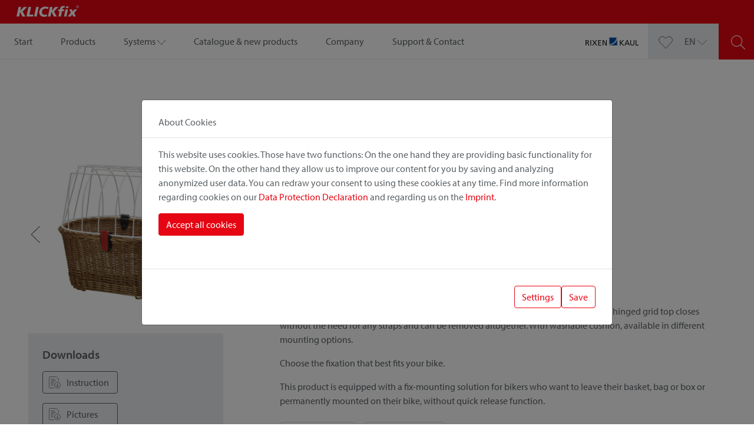

--- FILE ---
content_type: text/html; charset=utf-8
request_url: https://klickfix.com/en/products/detail/variants/0399F
body_size: 10412
content:
<!DOCTYPE html>
<html lang="en-GB">
<head>

<meta charset="utf-8">
<!-- 
	This website is powered by TYPO3 - inspiring people to share!
	TYPO3 is a free open source Content Management Framework initially created by Kasper Skaarhoj and licensed under GNU/GPL.
	TYPO3 is copyright 1998-2026 of Kasper Skaarhoj. Extensions are copyright of their respective owners.
	Information and contribution at https://typo3.org/
-->



<title>KLICKfix | Doggy Basket · Fix · natural</title>
<meta name="generator" content="TYPO3 CMS" />
<meta name="viewport" content="width=device-width,initial-scale=1.0" />
<meta name="twitter:card" content="summary" />
<meta name="apple-mobile-web-app-capable" content="no" />


<link rel="stylesheet" type="text/css" href="/typo3temp/assets/css/aae00adbe1.css?1644830556" media="all">
<link rel="stylesheet" type="text/css" href="/typo3conf/ext/gp_basic/Extensions/cookieman/Resources/Public/Themes/CorporateSite/cookieman-theme.min.css?1644830547" media="all">
<link rel="stylesheet" type="text/css" href="/typo3conf/ext/gp_basic/Resources/Public/Styles/style.css?1657538980" media="screen">
<link rel="stylesheet" type="text/css" href="/typo3conf/ext/gp_basic/Resources/Public/Styles/print-style.css?1644830537" media="print">






<link rel="apple-touch-icon" sizes="57x57" href="/typo3conf/ext/gp_basic/Resources/Public/Icons/favicons/apple-icon-57x57.png">
            <link rel="apple-touch-icon" sizes="60x60" href="/typo3conf/ext/gp_basic/Resources/Public/Icons/favicons/apple-icon-60x60.png">
            <link rel="apple-touch-icon" sizes="72x72" href="/typo3conf/ext/gp_basic/Resources/Public/Icons/favicons/apple-icon-72x72.png">
            <link rel="apple-touch-icon" sizes="76x76" href="/typo3conf/ext/gp_basic/Resources/Public/Icons/favicons/apple-icon-76x76.png">
            <link rel="apple-touch-icon" sizes="114x114" href="/typo3conf/ext/gp_basic/Resources/Public/Icons/favicons/apple-icon-114x114.png">
            <link rel="apple-touch-icon" sizes="120x120" href="/typo3conf/ext/gp_basic/Resources/Public/Icons/favicons/apple-icon-120x120.png">
            <link rel="apple-touch-icon" sizes="144x144" href="/typo3conf/ext/gp_basic/Resources/Public/Icons/favicons/apple-icon-144x144.png">
            <link rel="apple-touch-icon" sizes="152x152" href="/typo3conf/ext/gp_basic/Resources/Public/Icons/favicons/apple-icon-152x152.png">
            <link rel="apple-touch-icon" sizes="180x180" href="/typo3conf/ext/gp_basic/Resources/Public/Icons/favicons/apple-icon-180x180.png">
            <link rel="icon" type="image/png" sizes="192x192"  href="/typo3conf/ext/gp_basic/Resources/Public/Icons/favicons/android-icon-192x192.png">
            <link rel="icon" type="image/png" sizes="32x32" href="/typo3conf/ext/gp_basic/Resources/Public/Icons/favicons/favicon-32x32.png">
            <link rel="icon" type="image/png" sizes="96x96" href="/typo3conf/ext/gp_basic/Resources/Public/Icons/favicons/favicon-96x96.png">
            <link rel="icon" type="image/png" sizes="16x16" href="/typo3conf/ext/gp_basic/Resources/Public/Icons/favicons/favicon-16x16.png">
            <meta name="msapplication-TileColor" content="#ffffff">
            <meta name="msapplication-TileImage" content="/typo3conf/ext/gp_basic/Resources/Public/Icons/favicons/ms-icon-144x144.png">
            <meta name="theme-color" content="#ffffff">
<link rel="canonical" href="/en/products/detail/variants/0399F"/>

<link rel="alternate" hreflang="de-DE" href="/produkte/detail/variants/0399F"/>
<link rel="alternate" hreflang="en-GB" href="/en/products/detail/variants/0399F"/>
<link rel="alternate" hreflang="fr-FR" href="/fr/produits/detail/variants/0399F"/>
<link rel="alternate" hreflang="x-default" href="/produkte/detail/variants/0399F"/>
</head>
<body>
<div class="preheader">
	<a href="/en/">
        <span class="t3js-icon icon icon-size-small icon-state-default icon-klickfix-logo" data-identifier="klickfix-logo">
	<span class="icon-markup">
<svg xmlns="http://www.w3.org/2000/svg" id="Klickfix" viewBox="0 0 758.02 187.78" height="31.64" width="127.75">
    <rect fill="#e30613" x="0.19" width="758.02" height="187.78"/>
    <path fill="#ffffff" d="M700,55.51a15,15,0,1,0,0-30.09V28a12.46,12.46,0,1,1,0,24.91v2.59Zm0-13.25V39.82h.43a4.37,4.37,0,0,0,2.45-.58,2.27,2.27,0,0,0,.79-1.87,2,2,0,0,0-.64-1.66,4.47,4.47,0,0,0-2.24-.5H700V32.62h.58a7.92,7.92,0,0,1,4.61,1.08,4.19,4.19,0,0,1,1.51,3.52,4.22,4.22,0,0,1-1,2.88,4.31,4.31,0,0,1-2.81,1.37,5.62,5.62,0,0,1,1.66.94,4.7,4.7,0,0,1,1.15,1.51c.07.14.14.36.29.65a19.52,19.52,0,0,0,1.87,3.31h-4c-.51-1.08-.94-2.09-1.37-2.88a9.29,9.29,0,0,0-1.22-1.87,2.39,2.39,0,0,0-.94-.79C700.25,42.34,700.18,42.26,700,42.26Z"/>
    <path fill="#ffffff" d="M700,25.42a15,15,0,1,0,0,30.09h0V52.92h0A12.46,12.46,0,0,1,700,28h0V25.42Zm0,7.2v2.59h-2.88v4.61H700v2.44a4.92,4.92,0,0,0-1.08-.07h-1.8v5.69h-3.24V32.62Z"/>
    <polygon fill="#ffffff" points="611.9 68.4 640.2 68.4 648.41 90.86 665.33 68.4 695.78 68.4 663.67 104.98 681.02 144.65 652.8 144.65 643.8 120.6 626.3 144.65 594.48 144.65 628.18 103.97 611.9 68.4"/>
    <polygon fill="#ffffff" points="578.42 36.22 604.56 36.22 600.38 55.44 574.39 55.44 578.42 36.22"/>
    <polygon fill="#ffffff" points="571.58 68.4 597.58 68.4 581.38 144.65 555.46 144.65 571.58 68.4"/>
    <path fill="#ffffff" d="M564.82,34.78,559.7,51.91a25.77,25.77,0,0,0-4.1-1.44A12.75,12.75,0,0,0,552,50a11.79,11.79,0,0,0-7.2,2.3,10.37,10.37,0,0,0-4,6L538.32,68.4h19.3L553.73,87H534.29l-12.17,57.67h-26.5L508,87H492.1l4-18.58H511.9l2.66-12c1.8-7.92,5.54-14,11.23-18.22s13-6.26,22-6.26a46.83,46.83,0,0,1,8.36.72A68.17,68.17,0,0,1,564.82,34.78Z"/>
    <polygon fill="#ffffff" points="406.34 41.69 433.63 41.69 424.78 83.95 462.43 41.69 497.21 41.69 449.11 91.58 479.21 144.65 447.31 144.65 422.33 95.11 411.82 144.65 384.46 144.65 406.34 41.69"/>
    <path fill="#ffffff" d="M391.66,45.36l-6.77,21a41.29,41.29,0,0,0-11.52-5.11,50,50,0,0,0-13-1.65c-12.39,0-22.11,3.52-29.09,10.51S320.81,87,320.81,99.36c0,8.14,2.66,14.54,7.92,19.3s12.45,7.2,21.45,7.2a50.71,50.71,0,0,0,12.17-1.59,62.86,62.86,0,0,0,12.53-4.82l-2.66,23.76a128.37,128.37,0,0,1-14.55,2.88,100.14,100.14,0,0,1-13.68,1c-16.2,0-28.87-4.32-37.94-12.82s-13.54-20.45-13.54-35.64A62.24,62.24,0,0,1,296.69,76a55.86,55.86,0,0,1,32.47-32.4q11.55-4.32,27.43-4.32a100,100,0,0,1,17,1.51A132.84,132.84,0,0,1,391.66,45.36Z"/>
    <polygon fill="#ffffff" points="259.32 41.69 286.82 41.69 264.79 144.65 237.36 144.65 259.32 41.69"/>
    <polygon fill="#ffffff" points="177.67 41.69 205.46 41.69 187.75 124.13 230.38 124.13 225.84 144.65 155.71 144.65 177.67 41.69"/>
    <polygon fill="#ffffff" points="72.26 41.69 99.55 41.69 90.62 83.95 128.35 41.69 163.13 41.69 115.03 91.58 145.13 144.65 113.16 144.65 88.25 95.11 77.74 144.65 50.23 144.65 72.26 41.69"/>
</svg>
	</span>
	
</span>
    </a>
	<div class="search-icon-mobile">
  <a href="/en/search">
    <span class="t3js-icon icon icon-size-small icon-state-default icon-search-icon" data-identifier="search-icon">
	<span class="icon-markup">
<svg xmlns="http://www.w3.org/2000/svg" xmlns:xlink="http://www.w3.org/1999/xlink" version="1.1" id="Ebene_1" x="0px" y="0px" viewBox="0 0 43.8 43.8" xml:space="preserve">
    <path class="st12" d="M43.5,42.1L30.5,29.1C33.3,26,35,22,35,17.5C35,7.9,27.1,0,17.5,0S0,7.9,0,17.5S7.9,35,17.5,35     c4.5,0,8.5-1.7,11.6-4.5l12.9,12.9c0.2,0.2,0.5,0.3,0.7,0.3s0.5-0.1,0.7-0.3C43.9,43.1,43.9,42.5,43.5,42.1z M2,17.5C2,9,9,2,17.5,2     S33,9,33,17.5S26,33,17.5,33S2,26,2,17.5z" fill="#666666"/>
    </svg>
	</span>
	
</span>
  </a>
</div>
</div>
<header id="header">
	<nav class="navbar navbar-expand-lg">
		<div class="hamburger hamburger--spin navbar-toggler" tabindex="0"
			 aria-label="Menu"
			 type="button"
			 data-bs-toggle="collapse"
			 data-bs-target="#navbarMain"
			 aria-controls="navbarMain"
			 aria-expanded="false"
		>
			<div class="hamburger-box">
				<div class="hamburger-inner"></div>
			</div>
		</div>
		<div class="collapse navbar-collapse" id="navbarMain">
			<div class="navbar-body">
				

	<ul class="navbar-nav">
		
			<li class="nav-item ">
				<!--
                <a class="nav-link"
                   href="/en/"
                   target=""
                   title="Start"
                >
                Start
                </a>
                -->
				


    
        <a href="/en/" target="" title="Start" class="nav-link     ">
        <span>Start</span>
        </a>
      
  




				
			</li>
		
			<li class="nav-item active">
				<!--
                <a class="nav-link"
                   href="/en/products"
                   target=""
                   title="Products"
                >
                Products
                </a>
                -->
				


    
        <a href="/en/products" target="" title="Products" class="nav-link  active   ">
        <span>Products</span>
        </a>
      
  




				
			</li>
		
			<li class="nav-item dropdown ">
				<!--
                <a class="nav-link"
                   href="/en/systems"
                   target=""
                   title="Systems"
                >
                Systems
                </a>
                -->
				


    
        <a href="#dropdown" target="" title="Systems" class="nav-link dropdown-toggle " id="navbarDropdownMenuLink" role="button" data-bs-toggle="dropdown" aria-haspopup="true" aria-expanded="false">
        <span>Systems</span>
        <span class="t3js-icon icon icon-size-small icon-state-default icon-arrow-down-icon" data-identifier="arrow-down-icon">
	<span class="icon-markup">
<svg xmlns="http://www.w3.org/2000/svg" xmlns:xlink="http://www.w3.org/1999/xlink" version="1.1" id="Layer_1" x="0px" y="0px" width="60px" height="60px" viewBox="0 0 60 60" enable-background="new 0 0 60 60" xml:space="preserve">
<g>
	<path fill="#000000" d="M58.382,18.383L30.101,47.64L1.819,18.383c-0.383-0.397-1.018-0.407-1.414-0.023   c-0.397,0.384-0.408,1.017-0.024,1.414l29,30c0.188,0.194,0.448,0.305,0.719,0.305s0.531-0.11,0.719-0.305l29-30   c0.384-0.397,0.374-1.03-0.024-1.414C59.398,17.976,58.764,17.985,58.382,18.383z"/>
</g>
</svg>
	</span>
	
</span>
        </a>
      
  




				
					
				<ul class="dropdown-menu">
					
						
								<li>
									


    
        <a href="/en/systems/korbklip" target="" title="KorbKlip" class="nav-link dropdown-item    ">
        <span>KorbKlip</span>
        </a>
      
  



							
						
						</li>
					
						
								<li>
									


    
        <a href="/en/systems/uniklip" target="" title="UniKlip" class="nav-link dropdown-item    ">
        <span>UniKlip</span>
        </a>
      
  



							
						
						</li>
					
						
								<li>
									


    
        <a href="/en/systems/racktime" target="" title="Racktime" class="nav-link dropdown-item    ">
        <span>Racktime</span>
        </a>
      
  



							
						
						</li>
					
						
								<li>
									


    
        <a href="/en/systems/rackpack" target="" title="Rackpack" class="nav-link dropdown-item    ">
        <span>Rackpack</span>
        </a>
      
  



							
						
						</li>
					
						
								<li>
									


    
        <a href="/en/systems/gta" target="" title="GTA" class="nav-link dropdown-item    ">
        <span>GTA</span>
        </a>
      
  



							
						
						</li>
					
				</ul>
			
				
			</li>
		
			<li class="nav-item ">
				<!--
                <a class="nav-link"
                   href="/en/catalogue"
                   target=""
                   title="Catalogue &amp; new products"
                >
                Catalogue &amp; new products
                </a>
                -->
				


    
        <a href="/en/catalogue" target="" title="Catalogue &amp; new products" class="nav-link     ">
        <span>Catalogue &amp; new products</span>
        </a>
      
  




				
			</li>
		
			<li class="nav-item ">
				<!--
                <a class="nav-link"
                   href="/en/company"
                   target=""
                   title="Company"
                >
                Company
                </a>
                -->
				


    
        <a href="/en/company" target="" title="Company" class="nav-link     ">
        <span>Company</span>
        </a>
      
  




				
			</li>
		
			<li class="nav-item ">
				<!--
                <a class="nav-link"
                   href="/en/support-contact"
                   target=""
                   title="Support &amp; Contact"
                >
                Support &amp; Contact
                </a>
                -->
				


    
        <a href="/en/support-contact" target="" title="Support &amp; Contact" class="nav-link     ">
        <span>Support &amp; Contact</span>
        </a>
      
  




				
			</li>
		
	</ul>



			</div>
		</div>
		<div class="brand-image">
			<a href="/en/">
				<span class="t3js-icon icon icon-size-small icon-state-default icon-rixenkaul-logo" data-identifier="rixenkaul-logo">
	<span class="icon-markup">
<svg xmlns="http://www.w3.org/2000/svg" id="RixenKaul" data-name="Ebene 1" viewBox="0 0 208.84 31.64" height="31.64" width="184.81">
    <rect fill="#fff" stroke="#fff" stroke-width="0.1px" x="93.76" width="31.18" height="31.18"/>
    <path fill="#1a1a18" d="M0,10.3H5.14c4.14,0,8.14.66,8.14,5.68A4.88,4.88,0,0,1,9,20.76v.06c.94.36,1.39.81,2.05,2.1l4,8.36H11.54L8.32,24C7.39,22,6.4,22,4.81,22H3v9.32H0Zm3,9H5.56c2.85,0,4.54-1.26,4.54-3.28S8.65,13,5.89,13H3Z"/>
    <path fill="#1a1a18" d="M19.09,10.3h3v21h-3Z"/>
    <path fill="#1a1a18" d="M33.78,20.37l-7-10.07h3.61L36,18.36l5.56-8.06h3.42l-7.06,10,7.75,11H41.84l-6.19-8.9-6,8.9H26.06Z"/>
    <path fill="#1a1a18" d="M49.74,10.3H61.49V13H52.74v6.13h8v2.64h-8v6.91h8.75v2.65H49.74Z"/>
    <path fill="#1a1a18" d="M67.32,10.3H71.4l9.26,16.89h.06V10.3h3v21H79.88L70.38,14h-.06V31.28h-3Z"/>
    <path fill="#1a1a18" d="M135.16,10.3h3v9.23l9-9.23h4l-9.85,9.92L151.9,31.28h-4.39L138.17,21V31.28h-3Z"/>
    <path fill="#1a1a18" d="M162.32,10.3h3.16l8.86,21h-3.27L168.93,26H158.66l-2.14,5.29h-3.15Zm1.48,2.83-4.18,10.4H168Z"/>
    <path fill="#1a1a18" d="M192.54,22.59c0,5.89-3,9.05-8.14,9.05s-8.15-3.16-8.15-9V10.3h3V22.2c0,4,1.26,6.79,5.14,6.79s5.14-2.76,5.14-6.79V10.3h3Z"/>
    <path fill="#1a1a18" d="M197.06,10.3h3V28.63h8.78v2.65H197.06Z"/>
    <path fill="#004e9e" stroke="#004e9e" fill-rule="evenodd" stroke-width="0.25px" d="M94,30.5h-.24v.67h31.17V9.33A33.07,33.07,0,0,1,94,30.5Z"/>
    <path fill="#004e9e" stroke="#004e9e" fill-rule="evenodd" stroke-width="0.25px" d="M93.77,27.53V28A31.61,31.61,0,0,0,124.65,0h-.48A31.14,31.14,0,0,1,93.77,27.53Z"/>
    <path fill="#004e9e" stroke="#004e9e" fill-rule="evenodd" stroke-width="0.1px" d="M93.76,0V25.76A29.39,29.39,0,0,0,122.19,0Z"/>
</svg>
	</span>
	
</span>
			</a>
		</div>
        <div class="gray-box">
            <div class="wishlist-icon">
  <a class="wishlist-icon-link" href="/en/watch-list">
    <span class="t3js-icon icon icon-size-small icon-state-default icon-love-it" data-identifier="love-it">
	<span class="icon-markup">
<svg xmlns="http://www.w3.org/2000/svg" viewBox="0 0 48 48" height="48" width="48"><g transform="matrix(2,0,0,2,0,0)"><path d="M12,21.932,2.2,11.84A5.667,5.667,0,0,1,1.113,5.233h0A5.839,5.839,0,0,1,10.4,3.746L12,5.205l1.6-1.459a5.84,5.84,0,0,1,9.287,1.487h0A5.669,5.669,0,0,1,21.8,11.84Z" fill="#ffffff" stroke="#666666" stroke-linecap="round" stroke-linejoin="round" id="icon-love-it"/></g></svg>
	</span>
	
</span>
  </a>
</div>

            
	<div id="menu-language" class="dropdown">
		
			
		
			
				<div class="dropdown-toggle" id="dropdownMenuButton" data-bs-toggle="dropdown" aria-haspopup="true" aria-expanded="false">
					<a href="#dropdown" hreflang="en-GB" title="EN">
						<span>EN</span>
						<span class="t3js-icon icon icon-size-small icon-state-default icon-arrow-down-icon" data-identifier="arrow-down-icon">
	<span class="icon-markup">
<svg xmlns="http://www.w3.org/2000/svg" xmlns:xlink="http://www.w3.org/1999/xlink" version="1.1" id="Layer_1" x="0px" y="0px" width="60px" height="60px" viewBox="0 0 60 60" enable-background="new 0 0 60 60" xml:space="preserve">
<g>
	<path fill="#000000" d="M58.382,18.383L30.101,47.64L1.819,18.383c-0.383-0.397-1.018-0.407-1.414-0.023   c-0.397,0.384-0.408,1.017-0.024,1.414l29,30c0.188,0.194,0.448,0.305,0.719,0.305s0.531-0.11,0.719-0.305l29-30   c0.384-0.397,0.374-1.03-0.024-1.414C59.398,17.976,58.764,17.985,58.382,18.383z"/>
</g>
</svg>
	</span>
	
</span>
					</a>
				</div>
			
		
			
		
		<div class="dropdown-menu">
			
				<a class="dropdown-item" href="/produkte/detail/variants/0399F" hreflang="de-DE" title="DE">
					<span>DE</span>
				</a>
			
				<a class="dropdown-item" href="/en/products/detail/variants/0399F" hreflang="en-GB" title="EN">
					<span>EN</span>
				</a>
			
				<a class="dropdown-item" href="/fr/produits/detail/variants/0399F" hreflang="fr-FR" title="FR">
					<span>FR</span>
				</a>
			
		</div>
	</div>


        </div>
        <div class="red-box">
            <div class="search-icon">
  <form id="searchForm" action="/en/search" method="GET" autocomplete="off">
    <span class="t3js-icon icon icon-size-small icon-state-default icon-search-icon" data-identifier="search-icon">
	<span class="icon-markup">
<svg xmlns="http://www.w3.org/2000/svg" xmlns:xlink="http://www.w3.org/1999/xlink" version="1.1" id="Ebene_1" x="0px" y="0px" viewBox="0 0 43.8 43.8" xml:space="preserve">
    <path class="st12" d="M43.5,42.1L30.5,29.1C33.3,26,35,22,35,17.5C35,7.9,27.1,0,17.5,0S0,7.9,0,17.5S7.9,35,17.5,35     c4.5,0,8.5-1.7,11.6-4.5l12.9,12.9c0.2,0.2,0.5,0.3,0.7,0.3s0.5-0.1,0.7-0.3C43.9,43.1,43.9,42.5,43.5,42.1z M2,17.5C2,9,9,2,17.5,2     S33,9,33,17.5S26,33,17.5,33S2,26,2,17.5z" fill="#666666"/>
    </svg>
	</span>
	
</span>
    <input type="text"  autocomplete="false" placeholder="Suchen Sie Ihr Produkt" name="tx_products_productsearch[searchterm]" class="form-control search-field"/>
    <a class="btn btn-outline-primary" href="javascript:{}" onclick="document.getElementById('searchForm').submit();"><span>Suchen</span></a>
  </form>
</div>

        </div>
	</nav>
</header>

	<!--TYPO3SEARCH_begin-->
	<main class="main-section" role="main">
		
	<div class="main">
		



<div id="c39" class="frame frame-default frame-type-list frame-layout-0" ><a id="c77"></a><div class="tx-products"><section class="section section--white"><section class="section section--white"><div class="container-fluid-padding"><div class="row gx-lg-5 gx-xl-6 product__container"><div class="order-2 order-lg-1 col-sm-12 col-md-12 col-lg-4"><!-- Images/Slider --><div class="single-product-slider"><div><img style="max-width: 100%;" alt="Doggy Basket, pet basket – for permanent mounting" src="/fileadmin/_processed_/2/2/csm_0399k_0855996588.jpg" width="542" height="542" title="0399k" /></div><div><img style="max-width: 100%;" alt="Doggy Basket, pet basket – for permanent mounting" src="/fileadmin/_processed_/0/4/csm_0399f_1_53a616f29e.jpg" width="542" height="543" /></div><div><img style="max-width: 100%;" alt="Doggy Basket, pet basket – for permanent mounting" src="/fileadmin/_processed_/4/9/csm_0399f_2_db9cf7f86f.jpg" width="542" height="542" /></div><div><img style="max-width: 100%;" alt="Doggy Basket, pet basket – for permanent mounting" src="/fileadmin/_processed_/8/c/csm_0000fix_1_f8661a28c7.jpg" width="542" height="542" /></div><div><img style="max-width: 100%;" alt="Doggy Basket, pet basket – for permanent mounting" src="/fileadmin/_processed_/1/f/csm_0399k_1_624e8ac07a.jpg" width="542" height="542" /></div><div><img style="max-width: 100%;" alt="Doggy Basket, pet basket – for permanent mounting" src="/fileadmin/_processed_/c/1/csm_0399k_2_767e28c4bb.jpg" width="542" height="542" /></div><div><img style="max-width: 100%;" alt="Doggy Basket, pet basket – for permanent mounting" src="/fileadmin/_processed_/3/e/csm_0399k_3_d16d7b9032.jpg" width="542" height="542" /></div><div><img style="max-width: 100%;" alt="Doggy Basket, pet basket – for permanent mounting" src="/fileadmin/_processed_/e/d/csm_0399k_6_5755a6a022.jpg" width="542" height="542" /></div><div><img style="max-width: 100%;" alt="Doggy Basket, pet basket – for permanent mounting" src="/fileadmin/_processed_/1/f/csm_0399kk_2_fc72448700.jpg" width="542" height="542" /></div><div><img style="max-width: 100%;" alt="Doggy Basket, pet basket – for permanent mounting" src="/fileadmin/_processed_/1/f/csm_0399kk_3_47d7f36618.jpg" width="542" height="542" /></div><div><img style="max-width: 100%;" alt="Doggy Basket, pet basket – for permanent mounting" src="/fileadmin/_processed_/a/c/csm_0399kk_4_bf7e873abb.jpg" width="542" height="542" /></div></div><!-- End Images/Slider --><!-- Color --><!-- End Color --><!-- Start Product Downloads --><div class="product__downloads"><h3>Downloads</h3><div class="product-item-download-buttons"><a class="btn btn-download" target="_blank" href="/fileadmin/user_uploads/productmanuals/beddogbf.pdf"><span>Instruction</span></a><a class="btn btn-download" href="/en/products/detail?tx_products_product%5Baction%5D=downloadSingleAssetCollection&amp;tx_products_product%5Bcontroller%5D=Variants&amp;tx_products_product%5Bvariant%5D=904&amp;cHash=47bda7c42c635727de61ac2eb6284828"><span>Pictures</span></a><a class="btn btn-download" href="/fileadmin/user_uploads/katalog/KatalogE.pdf" target="_blank"><span>Catalogue</span></a><a class="btn btn-download" href="/fileadmin/user_uploads/productinfos_preise/Preisliste.pdf" target="_blank"><span>Price list</span></a></div></div><!-- End Product Downloads --><!-- Start Important notice --><b>! Important</b><p class="">When combining accessories and adapters, the low load capacity / payload is relevant.</p><!-- End Important notice --></div><div class="order-1 order-lg-2 col-sm-12 col-lg-8"><div style="position: relative; overflow: hidden; max-width: 1000px"><h1>Doggy Basket</h1><p class="product__subline">
    Fix&#160;·&#160;natural
</p><!-- Befestigungsvariante --><div class="product__select-systemadapter"><h3>This product is available in the following mounting variants:</h3><div class="btn-wrapper"><a class="btn btn-primary" href="/en/products/detail/variants/0399F"><span data-product-title="Doggy Basket · Fix · natural">Fix</span></a><a class="btn btn-outline-primary" href="/en/products/detail/variants/0399K"><span data-product-title="Doggy Basket · GTA · natural">GTA</span></a><a class="btn btn-outline-primary" href="/en/products/detail/variants/0399KK"><span data-product-title="Doggy Basket · KorbKlip 2 · natural">KorbKlip 2</span></a><a class="btn btn-outline-primary" href="/en/products/detail/variants/0399R"><span data-product-title="Doggy Basket · Racktime · natural">Racktime</span></a></div></div><!-- End Befestigungsvariante --><div class="row"><div class="col-sm-12"><h3 class="">
            
                    pet basket – for permanent mounting
                
        </h3><div class="product__description"><p><p>Rack mounted pet basket with many clever features. For pets up to 8 kg maximum. Its hinged grid top closes without the need for any straps and can be removed altogether. With washable cushion, available in different mounting options.</p><p>Choose the fixation that best fits your bike.</p></p><p>This product is equipped with a fix-mounting solution for bikers who want to leave their basket, bag or box or permanently mounted on their bike, without quick release function.</p></div></div></div><div class="product__action-buttons"><!--f:link.action action="add" arguments="{variants : variants, last:'show'}" class="btn btn-wishlist" ><span>notice</span></f:link.action--><a class="btn btn-wishlist" value="904"><span>notice</span></a><a class="btn btn-share" href="mailto:?body=https://klickfix.com/en/products/detail/variants/0399F&subject=Doggy Basket"><span>recommend</span></a></div><hr/><!-- Lieferumfang --><!-- End Lieferumfang --><!-- Start Alle Details --><div class="product-accordion"><div class="accordion" id="accordionDetails"><div class="accordion-item"><h3 class="accordion-header" id="detailOne"><div class="accordion-button" type="button" data-bs-toggle="collapse" data-bs-target="#collapseDetail" aria-expanded="false" aria-controls="collapseDetail"><div class="row"><div class="col-10">
                            All details
                        </div><div class="col-2 accordion-header-arrow"><span class="t3js-icon icon icon-size-small icon-state-default icon-arrow-down-icon" data-identifier="arrow-down-icon"><span class="icon-markup"><svg xmlns="http://www.w3.org/2000/svg" xmlns:xlink="http://www.w3.org/1999/xlink" version="1.1" id="Layer_1" x="0px" y="0px" width="60px" height="60px" viewBox="0 0 60 60" enable-background="new 0 0 60 60" xml:space="preserve"><g><path fill="#000000" d="M58.382,18.383L30.101,47.64L1.819,18.383c-0.383-0.397-1.018-0.407-1.414-0.023   c-0.397,0.384-0.408,1.017-0.024,1.414l29,30c0.188,0.194,0.448,0.305,0.719,0.305s0.531-0.11,0.719-0.305l29-30   c0.384-0.397,0.374-1.03-0.024-1.414C59.398,17.976,58.764,17.985,58.382,18.383z"/></g></svg></span></span></div></div></div></h3><div id="collapseDetail" class="accordion-collapse collapse" aria-labelledby="detailOne" data-bs-parent="#accordionDetails"><div class="accordion-body"><!-- Position on Bike --><div class="product__position-bike"><div class="row"><div class="col-auto"><div style="max-width: 150px; position: relative;"><img style="max-width: 100%;" src="/typo3conf/ext/products/Resources/Public/Images/klickfix-bike-mountpoints.svg" width="150" height="88" alt="" /><div class="imagemap__items"><div class="imagemap__items__item imagemap__items__item--1 pos_7" style="top: 26%; left: 80%;"><div class="imagemap__items__item__bubble"></div></div></div></div><style type="text/css">
                                        .imagemap__items__item__bubble{
                                            border-color: #e60512;
                                            background-color: #e60512;
                                            cursor: default;
                                            height: 7px;
                                            width: 7px;
                                        }
                                        .imagemap__items__item__bubble:hover {
                                            background-color: #e60512;
                                        }
                                    </style></div><div class="col-auto"><div class="product__position-bike-description"><span>Position on the bike:&#160;</span><span style="" class="mp-8">Carrier</span>&#160;&#160;
                                                
                                            
                                    </div></div></div></div><!-- End Position on Bike --><!-- Start Product Details --><ul><li>Item no.: 0399F</li><li>EAN: 4030572003136</li><li>Dimensions (width x length x height): 52cm x 36cm x 46cm</li><li>Weight:
                            
                                    1600 g
                                
                        </li><li>Volume: 40 l</li><li>Max load:
                            
                                    10 kg max.
                                
                        </li><!-- Bullets --><li>easy to open</li><!-- End Bullets --></ul><p>rec. retail price:
                        
                                162,95 €
                                <!-- 162,00 € --></p><!-- End Product Details --><!-- End Alle Details --></div></div></div></div></div></div></div></div></div></section><section class="section section--white"><div class="container-fluid-padding"><h2>Also interesting</h2><!-- Adaptervarianten --><!-- End Adaptervarianten --><!-- Crossselling --><div class="product__more-products"><h3>Matching supplements</h3><div class="variant-slider variant-slider-selector row gx-0 product__grid row-cols-1 row-cols-md-3 row-cols-xl-5 row-cols-xxl-6"><div class="col"><div class="product-item product-item-small-slide" data-product-title="Wicker Basket · Handlebar Adapter · natural"><a class="product-item-add-to-wishlist" value="892"><span class="t3js-icon icon icon-size-small icon-state-default icon-love-it" data-identifier="love-it"><span class="icon-markup"><svg xmlns="http://www.w3.org/2000/svg" viewBox="0 0 48 48" height="48" width="48"><g transform="matrix(2,0,0,2,0,0)"><path d="M12,21.932,2.2,11.84A5.667,5.667,0,0,1,1.113,5.233h0A5.839,5.839,0,0,1,10.4,3.746L12,5.205l1.6-1.459a5.84,5.84,0,0,1,9.287,1.487h0A5.669,5.669,0,0,1,21.8,11.84Z" fill="#ffffff" stroke="#666666" stroke-linecap="round" stroke-linejoin="round" id="icon-love-it"/></g></svg></span></span></a><a class="product-item-body" href="/en/products/detail/variants/0398"><div class="product-item-image-wrapper"><img alt="Wicker Basket" src="/fileadmin/_processed_/a/e/csm_0398_059c9a720c.jpg" width="500" height="500" /></div><h3>Wicker Basket</h3><p class="product-item-description">
      Natural basket traditionally made of willow with foldable handle and chromium platet steel bracket for the&hellip;
    </p></a><div class="product-item-adapter"><p class="product-item-adapter-headline">Variant:</p><div class="btn-wrapper"><a class="btn btn-primary btn-sm" href="/en/products/detail/variants/0398"><span data-product-title="Wicker Basket · Handlebar Adapter · natural">Handlebar Adapter</span></a></div></div></div></div><div class="col"><div class="product-item product-item-small-slide" data-product-title="Wicker Basket Mini · Handlebar Adapter · natural"><a class="product-item-add-to-wishlist" value="898"><span class="t3js-icon icon icon-size-small icon-state-default icon-love-it" data-identifier="love-it"><span class="icon-markup"><svg xmlns="http://www.w3.org/2000/svg" viewBox="0 0 48 48" height="48" width="48"><g transform="matrix(2,0,0,2,0,0)"><path d="M12,21.932,2.2,11.84A5.667,5.667,0,0,1,1.113,5.233h0A5.839,5.839,0,0,1,10.4,3.746L12,5.205l1.6-1.459a5.84,5.84,0,0,1,9.287,1.487h0A5.669,5.669,0,0,1,21.8,11.84Z" fill="#ffffff" stroke="#666666" stroke-linecap="round" stroke-linejoin="round" id="icon-love-it"/></g></svg></span></span></a><a class="product-item-body" href="/en/products/detail/variants/0398MINI"><div class="product-item-image-wrapper"><img alt="Wicker Basket Mini" src="/fileadmin/_processed_/8/0/csm_0398mini_a0598e7d89.jpg" width="500" height="500" /></div><h3>Wicker Basket Mini</h3><p class="product-item-description">
      Traditional and timeless design – handy model of the succesful KLICKfix wicker basket. With a foldable handle and&hellip;
    </p></a><div class="product-item-adapter"><p class="product-item-adapter-headline">Variant:</p><div class="btn-wrapper"><a class="btn btn-primary btn-sm" href="/en/products/detail/variants/0398MINI"><span data-product-title="Wicker Basket Mini · Handlebar Adapter · natural">Handlebar Adapter</span></a></div></div></div></div><div class="col"><div class="product-item product-item-small-slide" data-product-title="GTA Mounting Set E · GTA · black"><a class="product-item-add-to-wishlist" value="40"><span class="t3js-icon icon icon-size-small icon-state-default icon-love-it" data-identifier="love-it"><span class="icon-markup"><svg xmlns="http://www.w3.org/2000/svg" viewBox="0 0 48 48" height="48" width="48"><g transform="matrix(2,0,0,2,0,0)"><path d="M12,21.932,2.2,11.84A5.667,5.667,0,0,1,1.113,5.233h0A5.839,5.839,0,0,1,10.4,3.746L12,5.205l1.6-1.459a5.84,5.84,0,0,1,9.287,1.487h0A5.669,5.669,0,0,1,21.8,11.84Z" fill="#ffffff" stroke="#666666" stroke-linecap="round" stroke-linejoin="round" id="icon-love-it"/></g></svg></span></span></a><a class="product-item-body" href="/en/products/detail/variants/0208ME"><div class="product-item-image-wrapper"><img alt="GTA Mounting Set E" src="/fileadmin/_processed_/1/1/csm_0208me_8d07d8715e.jpg" width="500" height="500" /></div><h3>GTA Mounting Set E</h3><p class="product-item-description">
      Extra flat metal plates to enable installation of the GTA adapter where space is constricted. Especially suited&hellip;
    </p></a><div class="product-item-adapter"><p class="product-item-adapter-headline">Variant:</p><div class="btn-wrapper"><a class="btn btn-primary btn-sm" href="/en/products/detail/variants/0208ME"><span data-product-title="GTA Mounting Set E · GTA · black">GTA</span></a></div></div></div></div><div class="col"><div class="product-item product-item-small-slide" data-product-title="Doggy Basket Plus · GTA · natural"><a class="product-item-add-to-wishlist" value="913"><span class="t3js-icon icon icon-size-small icon-state-default icon-love-it" data-identifier="love-it"><span class="icon-markup"><svg xmlns="http://www.w3.org/2000/svg" viewBox="0 0 48 48" height="48" width="48"><g transform="matrix(2,0,0,2,0,0)"><path d="M12,21.932,2.2,11.84A5.667,5.667,0,0,1,1.113,5.233h0A5.839,5.839,0,0,1,10.4,3.746L12,5.205l1.6-1.459a5.84,5.84,0,0,1,9.287,1.487h0A5.669,5.669,0,0,1,21.8,11.84Z" fill="#ffffff" stroke="#666666" stroke-linecap="round" stroke-linejoin="round" id="icon-love-it"/></g></svg></span></span></a><a class="product-item-body" href="/en/products/detail/variants/0399KH"><div class="product-item-image-wrapper"><img alt="Doggy Basket Plus" src="/fileadmin/_processed_/d/7/csm_0399kh_538767887e.jpg" width="500" height="500" /></div><h3>Doggy Basket Plus</h3><p class="product-item-description">
      Rack mounted pet basket with many clever features. For pets up to 8kg maximum. Its hinged grid top closes without&hellip;
    </p></a><div class="product-item-adapter"><p class="product-item-adapter-headline">Variant:</p><div class="btn-wrapper"><a class="btn btn-outline-primary btn-sm" href="/en/products/detail/variants/0399FH"><span data-product-title="Doggy Basket Plus · Fix · natural">Fix</span></a><a class="btn btn-primary btn-sm" href="/en/products/detail/variants/0399KH"><span data-product-title="Doggy Basket Plus · GTA · natural">GTA</span></a><a class="btn btn-outline-primary btn-sm" href="/en/products/detail/variants/0399KKH"><span data-product-title="Doggy Basket Plus · KorbKlip 2 · natural">KorbKlip 2</span></a><a class="btn btn-outline-primary btn-sm" href="/en/products/detail/variants/0399RH"><span data-product-title="Doggy Basket Plus · Racktime · natural">Racktime</span></a></div></div></div></div></div></div><!-- End Crossselling --></div></section></section></div></div>


	</div>

	</main>
	<!--TYPO3SEARCH_end-->

<footer id="footer" class="footer" role="contentinfo">
	<div class="container-fluid-padding">
		



    <section class="section section--default frame-space-before frame-space-after">
  
<div class="container-fluid">
    
    <div class="row gy-4 default">
      <div class="col-md-4">
        
          
            



<div id="c911" class="frame frame-default frame-type-menu_pages frame-layout-0" ><a id="c922"></a><ul><li><a href="/en/" title="Home"><span>Home</span></a></li><li><a href="/en/products" title="Products"><span>Products</span></a></li><li><a href="/en/systems" title="Systems"><span>Systems</span></a></li><li><a href="/en/catalogue" title="Catalogue &amp; new products"><span>Catalogue &amp; new products</span></a></li><li><a href="/en/distributor" title="Distributors"><span>Distributors</span></a></li><li><a href="/en/company" title="Company"><span>Company</span></a></li></ul></div>


          
        
      </div>
      <div class="col-md-4">
        
      </div>
      <div class="col-md-4">
        
          
            



<div id="c914" class="frame frame-default frame-type-html frame-layout-0" ><a id="c919"></a><a class="cookieman-link" onclick="cookieman.show()">Cookies</a></div>


          
        
          
            



<div id="c912" class="frame frame-default frame-type-menu_pages frame-layout-0" ><a id="c921"></a><ul><li><a href="/en/privacy" title="Privacy"><span>Privacy</span></a></li><li><a href="/en/imprint" title="Imprint"><span>Imprint</span></a></li></ul></div>


          
        
      </div>
    </div>
</div>
</section>


	</div>
</footer>








<div id="cookieman-modal"
     data-cookieman-showonce="1"
     data-cookieman-settings="{&quot;groups&quot;:{&quot;mandatory&quot;:{&quot;preselected&quot;:true,&quot;disabled&quot;:true,&quot;trackingObjects&quot;:[&quot;CookieConsent&quot;,&quot;fe_typo_user&quot;]},&quot;marketing&quot;:{&quot;respectDnt&quot;:true,&quot;showDntMessage&quot;:true,&quot;trackingObjects&quot;:[&quot;GoogleTagManager&quot;]}},&quot;trackingObjects&quot;:{&quot;CookieConsent&quot;:{&quot;show&quot;:{&quot;CookieConsent&quot;:{&quot;duration&quot;:&quot;1&quot;,&quot;durationUnit&quot;:&quot;year&quot;,&quot;type&quot;:&quot;cookie_http+html&quot;,&quot;provider&quot;:&quot;Website&quot;}}},&quot;FacebookPixel&quot;:{&quot;inject&quot;:&quot;            \u003Cscript data-what=\&quot;FacebookPixel\&quot; src=\&quot;\/typo3conf\/ext\/cookieman\/Resources\/Public\/Js\/Injects\/example-inject.js\&quot;\u003E\u003C\/script\u003E&quot;,&quot;show&quot;:[]},&quot;GoogleAnalytics&quot;:{&quot;inject&quot;:&quot;            \u003Cscript data-what=\&quot;GoogleAnalytics\&quot; src=\&quot;\/typo3conf\/ext\/cookieman\/Resources\/Public\/Js\/Injects\/example-inject.js\&quot;\u003E\u003C\/script\u003E&quot;,&quot;show&quot;:{&quot;_ga&quot;:{&quot;duration&quot;:&quot;2&quot;,&quot;durationUnit&quot;:&quot;years&quot;,&quot;type&quot;:&quot;cookie_http+html&quot;,&quot;provider&quot;:&quot;Google&quot;},&quot;_gat&quot;:{&quot;duration&quot;:&quot;1&quot;,&quot;durationUnit&quot;:&quot;day&quot;,&quot;type&quot;:&quot;cookie_http+html&quot;,&quot;provider&quot;:&quot;Google&quot;,&quot;htmlCookieRemovalPattern&quot;:&quot;^_gat(?:_UA\\-\\d+\\-\\d+)?$&quot;},&quot;_gid&quot;:{&quot;duration&quot;:&quot;1&quot;,&quot;durationUnit&quot;:&quot;day&quot;,&quot;type&quot;:&quot;cookie_http+html&quot;,&quot;provider&quot;:&quot;Google&quot;},&quot;_ga_--container-id--&quot;:{&quot;duration&quot;:&quot;2&quot;,&quot;durationUnit&quot;:&quot;years&quot;,&quot;type&quot;:&quot;cookie_http+html&quot;,&quot;provider&quot;:&quot;Google&quot;,&quot;htmlCookieRemovalPattern&quot;:&quot;^_ga_GTM\\-\\d+$&quot;},&quot;_gac_--property-id--&quot;:{&quot;duration&quot;:&quot;3&quot;,&quot;durationUnit&quot;:&quot;months&quot;,&quot;type&quot;:&quot;cookie_http+html&quot;,&quot;provider&quot;:&quot;Google&quot;,&quot;htmlCookieRemovalPattern&quot;:&quot;^_gac_UA\\-\\d+\\-\\d+$&quot;}}},&quot;GoogleMaps&quot;:{&quot;inject&quot;:&quot;            \u003Cscript data-what=\&quot;GoogleMaps\&quot; src=\&quot;\/typo3conf\/ext\/cookieman\/Resources\/Public\/Js\/Injects\/example-inject.js\&quot;\u003E\u003C\/script\u003E&quot;,&quot;show&quot;:[]},&quot;GoogleTagManager&quot;:{&quot;inject&quot;:&quot;            \u003Cscript data-what=\&quot;GoogleTagManager\&quot; src=\&quot;\/fileadmin\/user_upload\/GoogleTagmanager\/Klickfix_Google_Tagmanager.js\&quot;\u003E\u003C\/script\u003E\r&quot;,&quot;show&quot;:{&quot;_gcl_au&quot;:{&quot;duration&quot;:&quot;3&quot;,&quot;durationUnit&quot;:&quot;months&quot;,&quot;type&quot;:&quot;cookie_http+html&quot;,&quot;provider&quot;:&quot;Google&quot;}}},&quot;YouTube&quot;:{&quot;inject&quot;:&quot;            \u003Cscript data-what=\&quot;YouTube\&quot; src=\&quot;\/typo3conf\/ext\/cookieman\/Resources\/Public\/Js\/Injects\/example-inject.js\&quot;\u003E\u003C\/script\u003E&quot;,&quot;show&quot;:{&quot;YouTube&quot;:{&quot;duration&quot;:&quot;&quot;,&quot;durationUnit&quot;:&quot;none&quot;,&quot;type&quot;:&quot;connection&quot;,&quot;provider&quot;:&quot;YouTube&quot;}}},&quot;etracker&quot;:{&quot;inject&quot;:&quot;            \u003Cscript\u003E\n                _etracker.enableCookies()\n            \u003C\/script\u003E&quot;,&quot;show&quot;:{&quot;cntcookie&quot;:{&quot;duration&quot;:&quot;4&quot;,&quot;durationUnit&quot;:&quot;years&quot;,&quot;type&quot;:&quot;cookie_http+html&quot;,&quot;provider&quot;:&quot;etracker&quot;},&quot;GS3_v&quot;:{&quot;duration&quot;:&quot;1&quot;,&quot;durationUnit&quot;:&quot;years&quot;,&quot;type&quot;:&quot;cookie_http+html&quot;,&quot;provider&quot;:&quot;etracker&quot;},&quot;_et_coid&quot;:{&quot;duration&quot;:&quot;2&quot;,&quot;durationUnit&quot;:&quot;years&quot;,&quot;type&quot;:&quot;cookie_http+html&quot;,&quot;provider&quot;:&quot;etracker&quot;},&quot;et_oi_v2&quot;:{&quot;duration&quot;:&quot;50&quot;,&quot;durationUnit&quot;:&quot;years&quot;,&quot;type&quot;:&quot;cookie_http+html&quot;,&quot;provider&quot;:&quot;etracker&quot;},&quot;et_oip&quot;:{&quot;duration&quot;:&quot;50&quot;,&quot;durationUnit&quot;:&quot;years&quot;,&quot;type&quot;:&quot;cookie_http+html&quot;,&quot;provider&quot;:&quot;etracker&quot;},&quot;et_allow_cookies&quot;:{&quot;duration&quot;:&quot;16&quot;,&quot;durationUnit&quot;:&quot;months&quot;,&quot;type&quot;:&quot;cookie_http+html&quot;,&quot;provider&quot;:&quot;etracker&quot;},&quot;isSdEnabled&quot;:{&quot;duration&quot;:&quot;1&quot;,&quot;durationUnit&quot;:&quot;day&quot;,&quot;type&quot;:&quot;cookie_http+html&quot;,&quot;provider&quot;:&quot;etracker&quot;},&quot;BT_ctst&quot;:{&quot;duration&quot;:&quot;&quot;,&quot;durationUnit&quot;:&quot;session&quot;,&quot;type&quot;:&quot;cookie_http+html&quot;,&quot;provider&quot;:&quot;etracker&quot;},&quot;BT_sdc&quot;:{&quot;duration&quot;:&quot;&quot;,&quot;durationUnit&quot;:&quot;session&quot;,&quot;type&quot;:&quot;cookie_http+html&quot;,&quot;provider&quot;:&quot;etracker&quot;},&quot;BT_pdc&quot;:{&quot;duration&quot;:&quot;1&quot;,&quot;durationUnit&quot;:&quot;year&quot;,&quot;type&quot;:&quot;cookie_http+html&quot;,&quot;provider&quot;:&quot;etracker&quot;},&quot;BT_ecl&quot;:{&quot;duration&quot;:&quot;30&quot;,&quot;durationUnit&quot;:&quot;days&quot;,&quot;type&quot;:&quot;cookie_http+html&quot;,&quot;provider&quot;:&quot;etracker&quot;},&quot;et_scroll_depth&quot;:{&quot;duration&quot;:&quot;&quot;,&quot;durationUnit&quot;:&quot;&quot;,&quot;type&quot;:&quot;localstorage&quot;,&quot;provider&quot;:&quot;etracker&quot;},&quot;targetingAPISession&quot;:{&quot;duration&quot;:&quot;&quot;,&quot;durationUnit&quot;:&quot;&quot;,&quot;type&quot;:&quot;localstorage&quot;,&quot;provider&quot;:&quot;etracker&quot;},&quot;_et_coid--localstorage&quot;:{&quot;duration&quot;:&quot;&quot;,&quot;durationUnit&quot;:&quot;&quot;,&quot;type&quot;:&quot;localstorage&quot;,&quot;provider&quot;:&quot;etracker&quot;},&quot;et_oi_v2--localstorage&quot;:{&quot;duration&quot;:&quot;&quot;,&quot;durationUnit&quot;:&quot;&quot;,&quot;type&quot;:&quot;localstorage&quot;,&quot;provider&quot;:&quot;etracker&quot;},&quot;et_oip--localstorage&quot;:{&quot;duration&quot;:&quot;&quot;,&quot;durationUnit&quot;:&quot;&quot;,&quot;type&quot;:&quot;localstorage&quot;,&quot;provider&quot;:&quot;etracker&quot;}}},&quot;fe_typo_user&quot;:{&quot;show&quot;:{&quot;fe_typo_user&quot;:{&quot;duration&quot;:&quot;&quot;,&quot;durationUnit&quot;:&quot;session&quot;,&quot;type&quot;:&quot;cookie_http&quot;,&quot;provider&quot;:&quot;Website&quot;}}}}}"
     class="modal fade" tabindex="-1" role="dialog"
><div class="modal-dialog modal-lg modal-dialog-centered" role="document"><div class="modal-content"><h5 class="modal-header" id="cookieman-modal-title">
                About Cookies
            </h5><div class="modal-body"><p>
                    This website uses cookies. Those have two functions: On the one hand they are providing basic functionality for this website. On the other hand they allow us to improve our content for you by saving and analyzing anonymized user data. You can redraw your consent to using these cookies at any time. Find more information regarding cookies on our <a href="/en/privacy"
    >Data Protection Declaration</a> and regarding us on the <a href="/en/imprint"
    >Imprint</a>.
                </p><button
                        data-cookieman-accept-all data-cookieman-save
                        class="btn btn-primary"
                ><span>Accept all cookies</span></button><div class="collapse" id="cookieman-settings"><form data-cookieman-form
                          data-cookieman-dnt-enabled="You already opted out of user tracking via your &lt;a target=&quot;_blank&quot; rel=&quot;noopener&quot; href=&quot;https://en.wikipedia.org/wiki/Do_Not_Track&quot;&gt;browser&#039;s Do-not-track function&lt;/a&gt;. We accept that. You can affect this via your browser&#039;s settings."
                    ><div id="cookieman-acco"><div class="card"><div class="card-header" id="cookieman-acco-h-mandatory"><input class="float-right mr-5 mt-1" type="checkbox"
                                               name="mandatory"
                                               checked="checked"
                                        disabled="disabled"
                                        ><a href="#" class="collapsed" role="button"
                                           aria-expanded="false" aria-controls="cookieman-acco-mandatory"
                                           data-bs-toggle="collapse" data-bs-target="#cookieman-acco-mandatory" >
                                            Mandatory
                                        </a></div><div id="cookieman-acco-mandatory" class="collapse card-body"
                                         aria-labelledby="cookieman-acco-h-mandatory"
                                         data-parent="#cookieman-acco"><p>
                                            These cookies are needed for a smooth operation of our website.
                                        </p><div class="table-responsive"><table class="table table-hover table-sm"><thead><tr><th>Type</th><th>Name</th><th>Purpose</th><th>Lifetime</th><th>Provider</th></tr></thead><tbody><tr><td>
                                                                
                                                                    Website
                                                                
                                                            </td><td>
                                                                CookieConsent
                                                            </td><td>
                                                                Saves your consent to using cookies.
                                                            </td><td>
                                                                1
                                                                year
                                                            </td><td>
                                                                HTML
                                                            </td></tr><tr><td>
                                                                
                                                                    Website
                                                                
                                                            </td><td>
                                                                fe_typo_user
                                                            </td><td>
                                                                Assigns your browser to a session on the server.
                                                            </td><td>
                                                                
                                                                session
                                                            </td><td>
                                                                HTTP
                                                            </td></tr></table></div></div></div><div class="card"><div class="card-header" id="cookieman-acco-h-marketing"><input class="float-right mr-5 mt-1" type="checkbox"
                                               name="marketing"
                                               
                                        
                                        ><a href="#" class="collapsed" role="button"
                                           aria-expanded="false" aria-controls="cookieman-acco-marketing"
                                           data-bs-toggle="collapse" data-bs-target="#cookieman-acco-marketing" >
                                            Marketing
                                        </a></div><div id="cookieman-acco-marketing" class="collapse card-body"
                                         aria-labelledby="cookieman-acco-h-marketing"
                                         data-parent="#cookieman-acco"><div data-cookieman-dnt></div><p>
                                            With the help of these cookies we strive to improve our offer for our users. By means of anonymized data of website users we can optimize the user flow. This enables us to improve ads and website content.
                                        </p><div class="table-responsive"><table class="table table-hover table-sm"><thead><tr><th>Type</th><th>Name</th><th>Purpose</th><th>Lifetime</th><th>Provider</th></tr></thead><tbody><tr><td>
                                                                
                                                                    Google
                                                                
                                                            </td><td>
                                                                _gcl_au
                                                            </td><td>
                                                                Used by Google AdSense to experiment with advertisement efficiency.
                                                            </td><td>
                                                                3
                                                                months
                                                            </td><td>
                                                                HTML
                                                            </td></tr></table></div></div></div></div></form></div></div><div class="modal-footer"><!-- button
                    data-cookieman-accept-none data-cookieman-save
                    class="btn btn-primary"
                >
                    Deny all cookies
                </button --><div class="button-settings"><button class="btn btn-outline-primary"
                            type="button" aria-expanded="false" aria-controls="cookieman-settings"
                            data-bs-target="#cookieman-settings" data-bs-toggle="collapse"><span>Settings</span></button><button
                            data-cookieman-save
                            class="btn btn-outline-primary"
                    ><span>Save</span></button></div></div></div></div></div>
<script src="/typo3conf/ext/gp_basic/Resources/Public/JavaScript/main-min.js?1644830534"></script>
<script src="/typo3conf/ext/gp_basic/Resources/Public/JavaScript/klickfix.js?1644830534"></script>
<script src="/typo3conf/ext/gp_basic/Resources/Public/JavaScript/lib.js?1644830534"></script>
<script src="/typo3conf/ext/gp_basic/Resources/Public/JavaScript/tuplebeg_main.js?1644830534"></script>
<script src="/typo3conf/ext/cookieman/Resources/Public/Js/js.cookie.min.js?1674562489"></script>
<script src="/typo3conf/ext/cookieman/Resources/Public/Js/cookieman.min.js?1674562489"></script>
<script src="/typo3conf/ext/gp_basic/Extensions/cookieman/Resources/Public/Themes/CorporateSite/cookieman-theme.min.js?1644830547"></script>
<script src="/typo3conf/ext/cookieman/Resources/Public/Js/cookieman-init.min.js?1674562489"></script>


</body>
</html>

--- FILE ---
content_type: text/css; charset=utf-8
request_url: https://klickfix.com/typo3conf/ext/gp_basic/Resources/Public/Styles/print-style.css?1644830537
body_size: 270
content:
body, html{
    font-family: "Helvetica Neue", Arial, sans-serif;
}

.btn{
    display: none !important;
}

#cookieman-modal{
    display: none !important;
}

/* Header */
#navbarMain, #header .red-box, #header .gray-box, .preheader .search-icon-mobile{
    display: none !important;
}
.preheader{
    width: 50%;
    float: left;
    text-align: left;
}
#header{
    width: 50%;
    float: left;
    text-align: right;
    margin-bottom: 2rem;
}

#footer{
    display: none !important;
}


/* Whishlist */
.wishlist-buttons{
    display: none !important;
}


#wishlist-list{
    padding-left: 0;
}
.wishlist-list-item{
    list-style-type: none;
}
.wishlist-product{
    height: 175px;
    clear: both;
}
.wishlist-image{
    float: left;
    width: 150px;
}
.wishlist-image img{
    width: 125px;
    height: 125px;
}
.wishlist-text{
    float: left;
    width: 450px;
    margin-left: 25px;
}